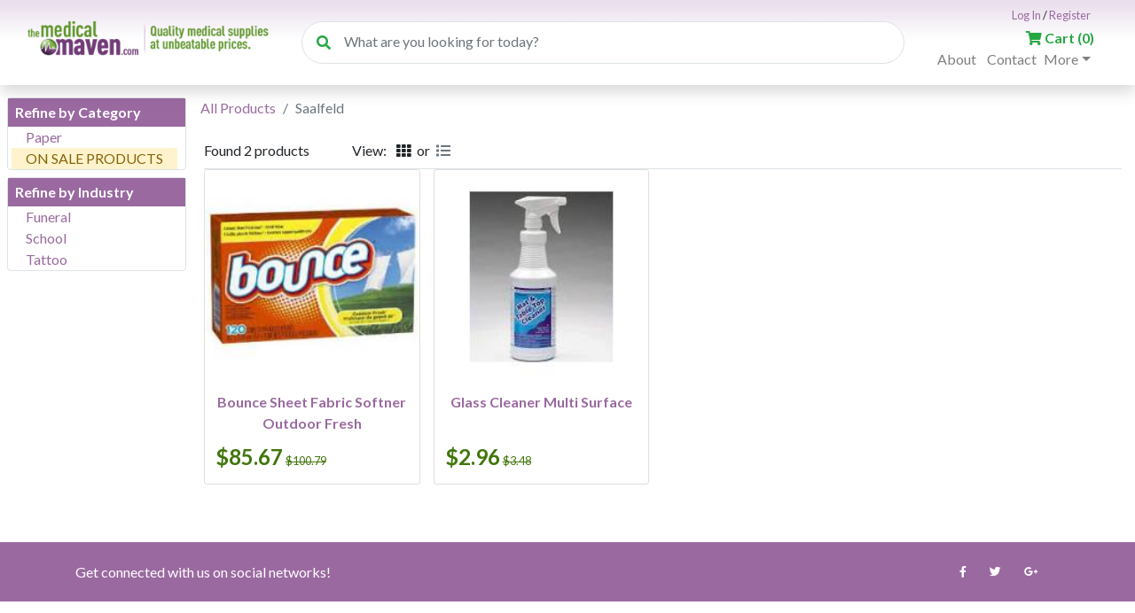

--- FILE ---
content_type: text/html; charset=utf-8
request_url: https://www.themedicalmaven.com/b/Saalfeld
body_size: 60258
content:


<!doctype html>
<html lang="en">
<head><title>
	Saalfeld | The Medical Maven
</title><meta charset="utf-8" /><meta name="viewport" content="width=device-width, initial-scale=1, shrink-to-fit=no" /><link href="https://fonts.googleapis.com/css?family=Lato:300,400,700,900" rel="stylesheet" type="text/css" /><link href="https://plus.google.com/101678220406866803275" rel="publisher" /><link href="/vendor/css/bootstrap.min.css" rel="stylesheet" /><link href="/vendor/css/fa/css/all.min.css" rel="stylesheet" type="text/css" /><link href="/vendor/css/magicsuggest.css" rel="stylesheet" /><link href="/vendor/css/magnific-popup.css" rel="stylesheet" />
    <script src="/vendor/scripts/jquery-3.4.1.min.js"></script>
    <script src="/vendor/scripts/bootstrap.bundle.min.js"></script>
    <script src="/vendor/scripts/magicsuggest.js"></script>
    <script src="/vendor/scripts/typeahead.bundle.min.js"></script>
    <script src="/vendor/scripts/jquery.magnific-popup.min.js"></script>

    <style type="text/css">
        body {
            background-color: #fff;
            font-family: "Lato","Helvetica Neue", "Lucida Grande", "Segoe UI", Arial, Helvetica, Verdana, sans-serif;
        }

        .page-item.disabled.active .page-link {
          z-index: 1;
          /*color: #fff;*/
          background-color: #ebe0ee;
          /*border-color: #9a69a0;*/
        }

        #mainNav {
            -webkit-box-shadow: 0 0.5rem 1rem rgba(0,0,0,.15);
            box-shadow: 0 0.5rem 1rem rgba(0,0,0,.15);
            background-color: white;
        }

        .mvnPTitle {
            margin: 0px 0px 10px 0px;
        }
        .mvnMainDiv {
            background-color: white;
            padding-top: 90px;
            min-height: 1000px;
        }

        .mvnRefine {
            width: 100%;
            padding-left: 0px;
        }

        .mvnShopBy {
            width: 100%;
            padding: 0px 0px 10px 0px;
        }

        .mvnBreak {
            display: block;
        }

        .mvnTopSpacer {
            height: 48px;
        }

        .mvnRoundedPill {
            border-radius: 10rem;
        }

        .mvnPointer {
            cursor: pointer;
        }

        .mvnCDark {
            background-color: #4e1f53;
        }

        .mvnCLighter {
            background-color: #9a69a0;
        }
        .mvnFTitle {
            font-weight: bold;
            margin: 8px 0px 0.5rem 0px;
            font-size: 0.8rem;
        }
        .mvnCGreen {
            color: #41760d;
        }
        .mvnCardImg {
            flex-shrink: 0;
        }
        .mvnST {
            text-decoration: line-through;
        }
        .mvnPrice {
            font-size: 0.8rem;
            padding-left: 4px;
            padding-right: 4px;
        }
        .mvnLg {
            font-size: 1.5rem;
        }
        .mvnMd {
            font-size: 1.3rem;
        }
        .mvnBtnLP {
            background-color: #9a69a0;
        }
        .mvnTHImg {
            width: 40px;
            height: 40px;
            padding: 2px;
        }
        .mvnRow:hover {
            background-color: #f5eff6;
        }
        .mvnRowInner:hover {
            background-color:  #ffffff;
        }
        .mvnTextLighter {
            color: rgba(0,0,0,.5)
        }
        .mvnIDLbl {
            font-weight: bold;
            line-height: 14px;
        }
        .mvnIDVal {
            margin: 0px 0px 14px 0px;
        }
        .mvnIDPrice {
            font-weight: bold;
            font-size: 1.5em;
        }
        .mvnQTYInp {
            width: 33px;
        }
        .mvnReqErr {
            border-color: red;
            background-color: #f8d7da;
        }
        .mvnValBody {
            max-height: 200px;
            overflow: auto;
        }
        .mvnAlignBottom {
            position: absolute;
            bottom: 0px;
        }
        .mvnFacChoose {
            max-width: 350px;
            z-index: 1041;
            font-size: 0.8rem;
        }
        .mvnWLg75, .mvnWLg50 {
            width: 100%!important;
        }
        .mvnLineS {
            line-height: 1.2;
        }
        .mvnOverFlowX {
            overflow-x: auto;
        }
        .mvnLink {
            color: #996a9e;
        }
        .mvnLink:hover {
            color: #0056b3;
            text-decoration: underline;
        }
        .mvnInputCost {
            width: 60px;
            text-align: left;
        }
        @media (min-width: 991.98px) {
            .mvnRefine {
                width: 200px;
                padding-left: 10px;
            }

            .mvnShopBy {
                width: 100%;
                padding: 0px 0px 0px 7px;
            }

            .mvnBreak {
                display: none;
            }
            .mvnFacChoose {
                max-width: 400px;
                z-index: 1041;
                font-size: 1rem;
            }
            .mvnWLg75 {
                width: 75%!important;
            }
            .mvnWLg50 {
                width: 50%!important;
            }
        }

        @media (min-width: 768px) {
            .mvnFTitle {
                font-size: 1rem;
            }
            .mvnPrice {
                font-size: 1rem;
                padding-left: 12px;
                padding-right: 12px;
            }
            .mvnTopSpacer {
                height: 14px;
            }
        }

        .nav-link:hover {
            background-color: #f5eff6;
        }

        a {
            color: #996a9e;
        }
        .tt-hint {
	        color: #999;
        }
        .tt-menu {
          overflow-y: auto;
          background-color: white;
          max-width: 100%;
          max-height: 500px;
          border: 1px solid #ccc;
        }
        .tt-suggestion {
            padding: 2px 0px 2px 5px;
            border-bottom: 1px solid #0097cf;
        }
        .tt-suggestion:hover {
          cursor: pointer;
          color: #fff;
          background-color: #0097cf;
        }
        .typeahead1 {
            width: 300px;
            border: 1px solid #999;
            padding-left: 3px;
        }
        .twitter-typeahead, .tt-hint, .tt-input, .tt-menu {
            width: 100%;
        }
        .twitter-typeahead, .tt-hint, .tt-input {
            display: block !important;
        }
        .mfp-iframe-scaler iframe {
            background-color: white;
            height: 100%;
        }
        .mfp-iframe {
            border-radius: .25rem!important;
        }
        .mfp-iframe-holder .mfp-content {
            line-height: 0;
            width: 100%;
            max-width: 1200px; /*overridden by inline style*/
            height: 100%;
        }
        .wait-popup {
              position: relative;
              background: #FFF;
              padding: 60px 20px 60px 20px;
              width: auto;
              max-width: 500px;
              margin: 20px auto;
            }
        .full-popup {
              position: relative;
              background: #FFF;
              padding: 10px 10px 10px 10px;
              width: 95%;
              margin: 20px auto;
            }
        .validate-popup {
              position: relative;
              background: #FFF;
              padding: 15px 20px 20px 20px;
              width: auto;
              max-width: 500px;
              margin: 20px auto;
            }
        .nav-tabs .nav-link.active {
            color: #ffffff;
            background-color: #9a69a0;
        }

    </style>
    <script type="text/javascript">
        String.prototype.startsWith = function (str)
        { return (this.match("^" + str) == str) }

        function toggleNav(aID, aStateID) {
            if ($('#' + aStateID).hasClass('fa-chevron-down')) {
                $('#' + aID).removeClass('d-none');
                $('#' + aStateID).removeClass('fa-chevron-down');
                $('#' + aStateID).addClass('fa-chevron-up');
            }
            else {
                $('#' + aID).addClass('d-none');
                $('#' + aStateID).removeClass('fa-chevron-up');
                $('#' + aStateID).addClass('fa-chevron-down');
            }
        }
        var bShown = false;
        function shNav(aID, aNavID, aStateID) {
            if (!bShown) {
                for (var i = 1; i < 5; i++) {
                    if (i != aID)
                        $('#mvnNav' + i).addClass('d-none');
                }
                bShown = true;
            }
            else {
                for (var i = 1; i < 5; i++) {
                    if (i != aID)
                        $('#mvnNav' + i).removeClass('d-none');
                }
                bShown = false;
            }
            if (aNavID != '')
                toggleNav(aNavID, aStateID);
        }

        function iniTypeAhead(aType, aEmptyMsg, aSelectFunction, aNumOfResults, aExtraQS) {
            var sID = 'txt' + aType;
            var sExtraQS = '';

            if (aNumOfResults == undefined)
                aNumOfResults = 20;
            if (aExtraQS != undefined)
                sExtraQS = aExtraQS;
            var thData = new Bloodhound({
                datumTokenizer: Bloodhound.tokenizers.whitespace,
                queryTokenizer: Bloodhound.tokenizers.whitespace,
                // The url points to a json file that contains an array of results
                remote: {
                    url: '/api/TypeAhead?n=' + aNumOfResults + '&t=' + aType + '&q=%QUERY' + sExtraQS,
                    wildcard: '%QUERY'
                }
            });

            // Initializing the typeahead with remote dataset
            $('#' + sID).typeahead({
                minLength: 2,
                hint: false,
                highlight: true

            }, {
                source: thData,
                display: 'value',
                limit: Infinity,
                templates: {
                    empty: [
                      '<div class="empty-message">' + aEmptyMsg + '</div>'
                    ],
                    suggestion: function (data) {
                        var sOut = '<p class="p-0 pl-1 m-0">';
                        if (data.img != null)
                            sOut += '<img class="mvnTHImg" src="' + data.img + '" />';
                        sOut += data.value + '</p>';
                        return sOut;
                    }
                }
            });

            $('#' + sID).bind('typeahead:select', function (ev, suggestion) {
                aSelectFunction(suggestion);
                $('.typeahead').typeahead('val', '');
                //console.log('Selection: ' + suggestion.id + ':' + suggestion.value);
            });

            $('#' + sID).bind('typeahead:idle', function () {
                $('#' + sID).typeahead('val', '');
            });

            $('#' + sID).on('keydown', function (e, suggestion) {
                switch (aType) {
                    case 'hs':
                        if (e.which == 13) {
                            if ($(this).val().trim() != '')
                                document.location = '/k?fv=' + $(this).val().trim();
                            return false;
                        }
                        break;
                    case 'qop':
                    case 'retn':
                    case 'custusers':
                    case 'ordp':
                    case 'custsearch':
                    case 'prodpricsearch':
                        if (e.which == 13) {
                            return false;
                        }
                        break;
                    default:
                        return false;
                }
            });
        }
        function formatCurrency(num) {
            //num = cleanNumber(num);
            sign = (num == (num = Math.abs(num)));
            num = Math.floor(num * 100 + 0.50000000001);
            cents = num % 100;
            num = Math.floor(num / 100).toString();
            if (cents < 10)
                cents = "0" + cents;
            for (var i = 0; i < Math.floor((num.length - (1 + i)) / 3) ; i++)
                num = num.substring(0, num.length - (4 * i + 3)) + ',' +
                num.substring(num.length - (4 * i + 3));
            return (((sign) ? '' : '-') + '$' + num + '.' + cents);
        }

        function isKeyCodeNumeric(iCode, aUsingShift) {
            if (aUsingShift)
                return false;

            if ((iCode > 47 && iCode < 58))
                return true;
            else
                return false;
        }

        function oP(aType) {
            var iCode = event.keyCode;

            switch (iCode) {
                case 13:
                    return false;
                    break;
                case 8:
                case 9:
                //case 35:
                //case 36:
                //case 37:
                //case 39:
                //case 46:
                    return true;
                    break;
            }

            switch (aType) {
                case 'd': //date
                    if (!isKeyCodeNumeric(iCode, event.shiftKey))
                        return false;
                    break;
                case 'e': //email
                    if (iCode == 32)
                        return false;
                    break;
                case 'c': //currency
                    if (isKeyCodeNumeric(iCode, event.shiftKey) || iCode == 46)
                        return true;
                    else
                        return false;
                    break;
                case 'i': //integer
                    if (!isKeyCodeNumeric(iCode, event.shiftKey))
                        return false;
                    break;
                case 'cc': //credit card num
                    if (!isKeyCodeNumeric(iCode, event.shiftKey) && iCode != 32)
                        return false;
                    break;
                case 'z': //zip code
                    if (!isKeyCodeNumeric(iCode, event.shiftKey) && iCode != 45 && iCode != 109 && iCode != 189)
                        return false;
                    break;
                case 'p': //phone
                    if (!isKeyCodeNumeric(iCode, event.shiftKey) && iCode != 32 && iCode != 40 && iCode != 41 && iCode != 43 && iCode != 44 && iCode != 45 && iCode != 46 && iCode != 120 && iCode != 109 && iCode != 189)
                        return false;
                    break;
            }
            return true;
        }

        function validateFormFields(aReq) {
            var sErrMsg = '';
            var sFocus = '';

            for (var i = 0; i < aReq.length; i++) {
                var sID = '#' + aReq[i].id;
                var bHasErr = false;
                switch (aReq[i].t) {
                    case 's': //non empty string
                        if ($.trim($(sID).val()) == '') {
                            sErrMsg += aReq[i].m + '<br />';
                            $(sID).addClass('mvnReqErr');
                            bHasErr = true;
                        }
                        break;
                    case 'sn0': //string other than 0
                        if ($(sID).val() == '0') {
                            sErrMsg += aReq[i].m + '<br />';
                            $(sID).addClass('mvnReqErr');
                            bHasErr = true;
                        }
                        break;
                    case 'e': //email
                        if (!isEMailValid($(sID).val())) {
                            sErrMsg += aReq[i].m + '<br />';
                            $(sID).addClass('mvnReqErr');
                            bHasErr = true;
                        }
                        break;
                    case 'p': //phone
                        if ($.trim($(sID).val()) == '' || !isPhoneValid($(sID).val())) {
                            sErrMsg += aReq[i].m + '<br />';
                            $(sID).addClass('mvnReqErr');
                            bHasErr = true;
                        }
                        break;
                    case 'ship': //shipping options selected
                        if (!bShipSel) {
                            sErrMsg += aReq[i].m + '<br />';
                            $(sID).addClass('mvnReqErr');
                            bHasErr = true;
                        }
                        break;
                    case 'regex': //regular expression
                        if (aReq[i].addD != '') {
                            var patt = new RegExp(aReq[i].addD);
                            if (!patt.test($.trim($(sID).val()))) {
                                sErrMsg += aReq[i].m + '<br />';
                                $(sID).addClass('mvnReqErr');
                                bHasErr = true;
                            }
                        }
                        break;
                }

                if (bHasErr && sFocus == '')
                    sFocus = sID;
            }

            if (sFocus != '')
                $(sFocus).focus();

            return sErrMsg;
        }

        function rE(aC) {
            $('#' + aC.id).removeClass('mvnReqErr');
        }

        function isEMailValid(aEmail) {
            if ($.trim(aEmail) == '')
                return false;

            var eStr = "^[\\w-_\.+]*[\\w-_\.]\@([\\w|-]+\\.)+[\\w]+[\\w]$";
            var reg3 = new RegExp(eStr);

            if (!reg3.test(aEmail))
                return false;
            return true;
        }

        function isPhoneValid(aPhone) {
            aPhone = $.trim(aPhone);
            if (aPhone == '')
                return true;

            var matches = aPhone.match(/\d+/g);
            if (matches == null)
                return false;
            var sRawPhone = matches.join('');
            var iMinLength = 10;
            if (sRawPhone.startsWith('1'))
                iMinLength = 11;

            if (sRawPhone.length < iMinLength)
                return false;

            return true;
        }

        var aUOMs = [];
        var aProducts = [];

        function checkID(value) {
            return value.id == this.id;
        }

        function getUOM(aID) {
            var lFound = aUOMs.filter(checkID, { id: aID });
            if (lFound == '')
                return null;
            else
                return lFound[0];
        }

        function getProduct(aID) {
            var lFound = aProducts.filter(checkID, { id: aID });
            if (lFound == '')
                return null;
            else
                return lFound[0];
        }

        function updCNum(aNum) {
            $('#spCNum').text(aNum);
        }

        function getQueryVariable(variable, query) {
            var vars = query.split('&');
            for (var i = 0; i < vars.length; i++) {
                var pair = vars[i].split('=');
                if (decodeURIComponent(pair[0]) == variable) {
                    return decodeURIComponent(pair[1]);
                }
            }
            return '';
        }

        function doLoginLink() {
            if (document.location.pathname == '' || document.location.pathname.startsWith('/pub/login'))
                document.location = '/pub/login';
            else
                document.location = '/pub/login?ReturnUrl=' + document.location.pathname + document.location.search;
        }

        function aTCL(aVariantID, aControlID) {
            var sQTY = $('#txtQ_' + aVariantID).val();
            var sUOM = $('#ddUOM_' + aVariantID + '_' + aControlID).val();

            if (sQTY == undefined || sQTY == '' || isNaN(sQTY))
                sQTY = 1;

            if (sUOM != undefined && sUOM != '' && !isNaN(sQTY)) {
                var aP = [];
                aP.push({ id: aVariantID, u: sUOM, q: sQTY })

                $('#dvAdd_' + aVariantID).addClass('d-none');
                $('#btnInCart_' + aVariantID).removeClass('d-none');
                addToCart(JSON.stringify(aP), 'This product is in your cart now!');
            }
        }

        function uomSelectedL(aControlID, aVariantID) {
            var sUOM = $('#ddUOM_' + aVariantID + '_' + aControlID).val();
            var oUOM = getUOM(aVariantID + '_' + sUOM);

            if (oUOM != null) {
                $('#spUP_' + aVariantID).text(formatCurrency(oUOM.p));
                $('#spULP_' + aVariantID).text(formatCurrency(oUOM.lp));
            }
        }

        function openAP(aQS) {
            var sSrc = '/pop_data_admin?' + aQS;

            $.magnificPopup.open({
                items: {
                    src: sSrc
                },
                type: 'iframe',
                fixedContentPos: true,
                iframe: {
                    markup: '<div class="mfp-iframe-scaler">' +
                              '<div class="mfp-close"></div>' +
                              '<iframe class="mfp-iframe" frameborder="0" allowfullscreen></iframe>' +
                            '</div>' // HTML markup of popup, `mfp-close` will be replaced by the close button
                }
            }, 0);
        }

        function opGP(aQS) {
            var sSrc = '/pop_data?' + aQS;

            $.magnificPopup.open({
                items: {
                    src: sSrc
                },
                type: 'iframe',
                fixedContentPos: true,
                iframe: {
                    markup: '<div class="mfp-iframe-scaler">' +
                              '<div class="mfp-close"></div>' +
                              '<iframe class="mfp-iframe" frameborder="0" allowfullscreen></iframe>' +
                            '</div>' // HTML markup of popup, `mfp-close` will be replaced by the close button
                }
            }, 0);
        }

        function addFavs(aID) {
            opGP('t=ATF&id=' + aID);
        }

        function selFP() {
            opGP('t=SFP');
        }
    </script>
    
    <script type="text/javascript">
        var sIDhSubmit = 'CPHBody_btnSubmitHidden';
        var sIDhPageData = 'CPHBody_hdnPageData';
        var sIDhPagingData = 'CPHBody_hdnPagingData';

        function mvnDoPaging(aType, aDirection) {
            $('#' + sIDhPageData).val(aType);
            $('#' + sIDhPagingData).val(aDirection);
            $('#' + sIDhSubmit).click();
        }

        var bShown = false;
        function shNav(aID) {
            if (!bShown) {
                for (var i = 1; i < 3; i++) {
                    if (i != aID)
                        $('#mvnNav' + i).addClass('d-none');
                }
                bShown = true;
            }
            else {
                for (var i = 1; i < 3; i++) {
                    if (i != aID)
                        $('#mvnNav' + i).removeClass('d-none');
                }
                bShown = false;
            }
        }

        function changeView(aType) {
            $('#' + sIDhPageData).val('ViewType');
            $('#' + sIDhPagingData).val(aType);
            $('#' + sIDhSubmit).click();
        }
    </script>

    <!-- Global site tag (gtag.js) - Google Analytics -->
    <script async src="https://www.googletagmanager.com/gtag/js?id=UA-41431771-1"></script>
    <script>
        window.dataLayer = window.dataLayer || [];
        function gtag() { dataLayer.push(arguments); }
        gtag('js', new Date());

        gtag('config', 'UA-41431771-1');
    </script>
    
        <script>
            gtag('config', 'AW-985550603');
        </script>
    <meta name="Description" content="See Saalfeld products on The Medical Maven web site. We offer top brand medical supplies for many medical conditions." /></head>
<body>
    <form method="post" action="./Saalfeld" id="form1">
<div class="aspNetHidden">
<input type="hidden" name="__VIEWSTATE" id="__VIEWSTATE" value="tXdH73Xx62bz4QOsvldvS6pvrRTtEbsnjn31BvtzRLBEv6GOWqj1e+DtCA+pHVZrwfnTHIYeqQKkSnj3bDbGzUmpDS6mfk64wiIhO3YGxBVq0JGR+YwJAvpK2so4VqgEvztija+YGATAZieLfDnIHeeAmlML2puowRI1V7aOP7rMlzfdseTmgyZ/HzpACNjTRIJD8c0z72pjKA4dRBEscdxI7mLfEA2yA8nDjRmHQoud++ntMCc85vyc2B/QdxRDLScnuSWuOrdWsAMZpMNcUXcXKj0/YJ3FpEkdRFy5cbUWU3tikM7IXuxkGlCWvaJZuRW7iBKnksZUpEafTaa8y/ux62YefGjFxr5er+srYBSlZH+rYTawiYaq7EDUGiMpp7KJP4v8VgbP1avmbPASezduWgB+dUseH1TZOu8MoBlmLI1+A8AyYZ/Tv6z9WHiSdF3g7bzUhKJfnaStZWOMc/YDetRBonYFzF5C6HTmG2ZJutXeGO4RkWmzFBZgQf771m9UUQmhvUPbHawhRuV/540k6/OCMZBu/mcTnjYx5rO3sxE+9bkFk1RnKhTed3fX3FO1FePeNAp8S/71iE12F1t30mklkMZmI9okXXQaLt/y0okdaHSyCTTGIKsoE96a8sr2CskE3a+zqY7NMHycI5Pglr12f900CQdvuSHepO0lIgCm4pSGE7iLx4FmNN/d0f0qo40oSgNi3KpTpQbmeMG0Ii7LXTNEQ76Wd+eAEsTpvx9J5jQiNNvrT0M8U0qShR9XF/0tXeZMmUx2ac4oEddwIxJVHEE80kGk1NGb66qHmbPWH+PsHyLajzeK6+ZdPdHrSZfTZeR3E9uTceFcJ29FQAxj6d7a7TGxsuCw1fbCcnk4mkaaM+9/5HNhBREGoOKwoANbDpaH7YtjnAkdeybe5EF81483evrqLcYfZU35u0Mms9BiqdpqzWslWmpinEa0WhvcyJ/W46sO6AgsfABWaYYCMsGDkCrhXrW7ylIEttPF2nENMIFajN8EpKedsB/Q5CKYZK/zwtcp0AFdmizHwjiJPuIfT8MmcF/Ccj5fvbxYuTpNAE4CHVepONg1PaIJgXd0q2QMjw2ONcn+JITJ7mZ1L7jO1Uics/uat+roTxR6K6abyL2d39wclKDywQ/ptfAYD7ydLfCyjMmoOJQHx48+BC7guMTZjZ2rOC1OZGwXdZr+/bU7zSyPSO9/[base64]/FbVuAskdhTQTERl1a2csNqmodiu0cS262VWAqYEqJvvbRazmFXDCRGwBePokYghyBighKBw15IXlgzd9J/uka9q27zuKjE6PBtkfS2Mw6b2MYyz2u5KufMYmXjri6K9S/RqTsh+fRoqDWuVIk29J/GutaSgajUIgVDgqhxBV352hF7q7lHq9tRZEsGnJPNNtc5ytSidHNJVJWAlMDCImr0rrbHZImdlcUlCe0WKUF8b0GgOBJCqg7srkmOyhhoHhWEUpvP1ttW6Xwu6IobKj/ZNb/EkYRNS6OEWjSfSxZAMAQ+DaIv+l9WQs3I6pFpPRWTVrGisQ6o41tEgzZ8GEzUPqFgSQBLpnLA+d1TTWlT1Wqov4oUOA1Ylvj00uaNcyy0f6qJ5qq/sA2IyLMk0unuDRrEulWnw9lEDem1G5qF2EX38MSUycnvdyCKbvw9WazFQ5CY0h4ft1R8N6ENbdvEbuSQ08T2ZSDNJAcrIoWDuFC3bCkZ/mor19/F0BprcB5wxI20ITRm2Ikf5WeAPAZtgFMQpJg2G5Lbui6nX1mZQvN3M3+oafXT0x27auMCzN1recKZBB7ZWqqYwyq6MacRBVfBFceZfaNfxddOLu1tadzxLlmBGPuf/rEy9tnvbroxUG7KwjL76eTzzz2nynWxLxDf6HlTSKmG+b2voKDhN1HCzY3UmV1u4kXTT0LyiPW6YK6l3pXmS4GfKpmHqBJJuDAH/[base64]/0OgJB+ylhzzFIsaG09eAr8oH/yZPzcpCgaWtd871yF2SO3Kr0IZWDJ/TCbMkXZaLnLVXUBMzzbqAKMkO3LNCT6+pqnbpsSelDe1wNAT/w6TDrFoOTDMNwPrGz3ud+nqTS+TlDDTjvqSF1b/krFYF0y75QpuD6fkhdDt2GINPp9e8SNRyja7Cb9amPEl3wDU9ZF6uoRT5phT4q7BB20TrrDCksrA20d4pbrMWAtNzFaE1Xmt3BSeEcBpDS8ybmV5hfFCr0jCmAC4B3LnTC3kQysPrUE+CRryQdHqitP/[base64]/Jwso6GR2OdROpM4sLW/yA6PEYPz5Ex1KmUSZNXf/buLWD8v7hlkuA4hgKcSXtBotl6RL/XnZmfJXhG0PwE+56AI8UkPoWitcvZcmo0g82CzaCBrQgKwyzPt/HlNzM2JiJxSrUdcHBIcx2lt/CBr0SIFW9O+oyxW26aYCbBF//cxLHukKeRMV0bPromae2JM2AnpjChK4OuYM4PZ+8tvlwAliLcr/FaeO6ndzNokkE2twOFx0AcP908VgGM7JcKAQXoiGYV4C41lpyscljKgz64GbdzhtiIJOc5IeSFfiGPPAE4DoZOBsQONvNcWMJTc8IH0bfPm7rh4Fgj/lF8KS6uvCl5AhmwrSXtLuss7lBmfd4EPsq8r3Cv+RjdahBTwhUKcrI7oFuk6u0MGJRwLuZTHW/KLOOD4bpx/IJc0Ua3IgWzUHOXRZy6eZcDsqPOrpJMI+yhkekE2cmsic31VOZuLJ0CiRQZB9j8VJ3qZC/e25+lnxyciIfBI5O9EesrcjmdAQbzLoE8WdJs9cQ09bRPQMvmVbpriB/vNbypiuNvXITYBWEXhWTJ4N1rCRFGUt6/9f9qANwg2/RGOD5Ilb8OS/D7Ig+/6WB+rO4fnSbSfIknmr51ygeMl0/E/zRtWyU8DedwXF3Od3p7HLq4nNaPGWUs60Pr3+E2IoMl24FS8R2Mqmw1V5pPALvw4Ad+X6FjqIh7aXCDOz4UfzR3N0ZfyUoWlGVZ+0+b+j0+pke8ogaFteJ6KHLI2FwJCAVK1sWpRFcg+fNot/FrFbjQwMezJUYo5mEYLay7ZMrpHisdEJ1A4qJUjDRa+fsXGMpmQK0ixBKd4rzok4/8s1T5Kc/9XHbi+Rv+J2G5KpAceB5ORNeHE/e1dBuToYGj5jtI2VT2ODxpi2vRTFtlI63I+oX7K6n+xfRkDoNhn6AIFYV25+aN2xPu0RjB56hDiIyNfUg5x/03inlSM0eaCy0qx/tXXrZXM1QWFRdCVMo38I8gybYXEdGQ0DF6sQFy2aYMcHRVKyO28TA1opKBHBmsbT5jhDhrWCAICfXhkmsXL0umeW3iAxp9PnRWM8JDSU2ZH/D2CK9mZ+WGbNC24PnTIcsnta4OYZV1txQm/19wH8N/hJ4kI93Pp7CWEr5x79K6k06P3NKGGJbs6VOiWcXd4jv5zRSj+ooikJmvcl21nZefxCN6JwuZz8tab4j1oykf8LSwcNdFLm/7ATAv+K9mTzzzhONgcF9bOblph79Xgc87X4zqlcV36/H+CXDs5YCvhkX8IdYsTKc+wOtv40NatEeC+047Ef1W//7fp0DU1VvT/FIxX5qe/0E6MVftE8lHsVHyPI6dUF8kugRMXC7csOhrVAWuRIuYUnEsxWE5yXfrBTks1UFrzDPjE/aB9ahQCkClVS2xBinmnfdh9jDrchLStPVaI30/49ywSC8V3P9JgC37BmeGEuAzsDhf/0pK/ee68DEdcAjs3Qd6uG1Hiq/fxZAu1AXLBCRSN6dRCzrVah51exntRCsZB+i8KetHV24EUQg/qrfdBqctx2AHQ49/nffz/I5HhVvxZRFAH4eeQRWBYBBYb101/Sm5UPGllQnIOJIaUXbLDf55ERy3Jfld5cGwpuVEtWcI5Rgux2PU7s6IRwyHrkBbtRHr7bU6XhQaGU3ecsNNvwQ5iB0A692wbTDd8GGa8VDhIZTP44AlHxE5tlLxL7GzRcCzSyZUacUtK1Uwq51PzY4OYxdOuOYqhvdaCszekXWT/IQm2MeNq28rzHnMMCMHbzFB4uIqKzKqdPm4UfqUUsVXSTmjIbOjxzCxqqWawQdzVvE9WGwjoqFCWfUhCrNX+oWMYz2j3MLsJYdV9z/0qGCuQKpDZwpEkh96dQeCVtRDv6jFxQf/[base64]/nj2N8o2IVP05zw4l7Vl7A6AArq3mush9YDCZU8PKIe0SpDlKO5BwkQHccuQCIa7sjidJwHEQ+/ec7c3IDhjrMKQl64xIlNucsK67uwbaAqhDlHcLLHaxKynLUHz5o/ONCrzmsRmbupKhZ38dAxZtXaGoxWCUaChvrHAy6iQgR8d5BE2c87OgG9u9AsTWOrMOOUKxHmkaoEu/uY+gKW93CilmGnwLqnNx0h6z/NTMrwGJBLIuQ05hiIGeNjOyY2mN1F/pwxTReJoUBxr3g08lglKLyuX4XJnlD7FRDgLRd3rJvNRqkW0oC3oq0i+tpI5n/H6noCWHlIwIXu43p8Ztk9zPnOyydmgWT5nLgtFzs6YR55rDw3kw6JPS1KMoro12jvObCBkoc+10c+T2aTvf6A7Q1Q/UmDkMEih60UBcdMiMjJgO3X2rj2G0jp1lJ95zaNJdlKMUFeB1Toqa0abyVDe43z9oDozlzcpiTudAXaNOdgUfwfDUG3+SUxm6q8LRn+T5NDQxx6F2cv9B2EweZQVZ2pEeJHqfY77CHqyqiZYWwxznBKpEDWegOyZIVmfpJOlnK7v/aAl+kSzdJp8pVbPa+IEqRkoMQhCsGJEiyzfKBnMViQCmilvbpEPbniy8eHs8qpJOFYcEHQeI827uiCWvradUGK/eEV72iUaiitR/63cquGYC5F0bymPb01Mrc7zRxQQhdUAW3P7cjfmZGnmmJPpsODuq8RoUamVxg67nRoTZCIxIz18c6/QDxbglTJ+Q1MccnhKvGoWlemIusfJBM6LaoCytj0c33stPRA2p3SVgU7kGHKhiOIw14okKpp45NLowOy26sqPjWNyizJecq07EuZxEOUqmjA6iSZjQRIDs2oUEs0NxOma7fL2OUyfPHyFbtTuXVRvIDB33NTkfnj5yD/zhYw0yXhVBrEg6b89Fb9NEm/7mIalxAegi7XYnuHp7qLahwT5TNuiovJWe6L2k6wUlZcDSFOLEGar9zTwDeyaPDwtk/0LaY3hxSshVVuLyh7ZdNieJ/mx5ZDkKaAvbhDfZqeHqb8JUIGXakU9Hy4KBNS7nHVvYixyQl+2XVRC/irvXmpj5q9L44DlRfR40vGMoO3bz7yBzPZtkkR2j8lVXgWH96EbB6GSENvghhXcyQJ4H5Vv/JFnEUzW3sfg7vTGDhlPujmTiRyulSMUlMW2BfXfAna8fj2Cbs9kDECA2izOYqwza1dexHe6pYopzcr8qHFykqkiqAqIMeY/XD5QadElZC2sGRrh/0exAovzwfE8OKSsT4qGNaRCSpS2WYvklbBGFtHX06RyKZRaHo8h+vLeSuOFVQAfYm8Lb2Scij36umiiuVuDo6Kt02sKDbow+OMELD3SVdG3AGL/UD5XfYfRUcks0/d0AoG7FAu6+nnwI7z7p5JgLck6lWVlDkERISxujafG/CMon6pCXC30630UeJ6bTCG1PkdtKj44Dwd9SAPdZDmoTKIG0h2ED8vVky2pmfN3YGyzYK9optpRH3AidTnb/y99VvIe9I+IHRS2iOlfzO5lAm9CVE5pDjjmhFWFsmaWuc/cKg1Wvlb13aYSGg6XRGFIsssFnAeqcomcpBzF+Jh/oO/wu7mAGc2OMDrZW162oFm9o9pKAyrmpwRtZ0JEPknAisvx2I9Dn7U+8k4FBaixxXTeRGdjzqshPEW7kL0nCoxHl/5VXuXZuYmHfGZvgRrphF9dslkVUn58vRsOuahORIYQ60jAFTj2JNzYs9VPHeg2qbNfc3oH8uLyMS38tthtib7wnzjUUVATajjTCZpl5BVoo62p+OSjlmGZHg6qlw2BGMU3VaaDstFUOZN4pmu6P/[base64]/cNH+7LfBr/[base64]/nZWTeze0j0hhgv7eP8P5L2LOFdzu6lGj7tHfDmLDCetP/Rzx/sxtaM0oEnkxRJ+PmrCx97GqfKU/R9UGukDqPduaB7edCegp8y1ixqLRUalrfPeiI/wzTLLy27MpUlaF7f5415NvsI1I2fwcDZX2SykQRLMw7LJt+VhDjvFDvAYybq7B7w/xyIOHsGsWNtdQpjccuEPUOEe9QUJ5aOOadAxPSK1itVpemYlnde/aXwvCnr7jNc2DoGx0WAoCVxik3vgi9PmzMr01m4FcKrATPXkar3+XaYP2WtegFtSzumlREXXlc6UhJSdGj/rhMSr8HQ/1u7Qct8VJM8T9ogU36zl50j1BZG3idLJxvA5j4Ep7CgImb3MzF7xsYI8q62CnQsR7x01EvtfdZcZWIPgVyNs9pqNysaPANuXSS8GmaLokkjr+K4UzhTNtyOSfRdgQ4SdqgLnC/s4g/BjOexL9oWaeaCzr+g2UkJKdKUw/61KJ3nT8w0twW3GZesM185+Gkv8mScWVonItix2Xl3Il0iW8pU1KbD5/p0X+s3Y82jV6fDqnz8H8abajrmCrCyomN/OEE57amWbtN0cAHSzXGwZMfv0OkJRRpIxpXTd8EmRRcPH3T9IqG6BlVdfa8qim8cRK2uFGApesLtxF8lgCOMWWfcfcVycSZZO41F4tJjCbQ1D/8J2xaJ0VKNPF2NUiF2aPrzw8flK/X2wYGwjBjjQfzyHPaK+7s3doZ/Puy1lOm1tgMBNhL0ZgvZ0D8LT3mQMOiPNCQq4j/0CA0+UZ81fsJtaAtCSh/bqYbhxmj5wMW3Y5zl8DpG91skmUAzgrP61ZPSCmZx/L+90D/vM6H10BKfSd07bkjdTaRZbfvf13j7SGUEJyf4/zvAPYCW+dshVnxfOCyTeGhQL1L3LxXqMAOCLEu398/Smf6X5xpd/LtKWgVJpbt5H3CK6NMCf5/2UM8mqtlX6fFJXnkBC1TDdFu5gSyoMcaOWkM4Zo6WD/5zJoHn0XasYxtEgrsokM0bddlEnJDHDWW/og+rY0k8ScZW66ahMFZpjdFDgnecisE5AVMPyVfmfTULFI5rbQncMdLuvMhcLwYyN8sGIbrYKpngn8a9DDCgu4g27HFMV9aWzIYWM0ItkMtruzYuc3znbZjQuPM2XDzKixms3cAt2N99Lqvd7Wz32bu3z6piy3IVruIqsLz1qlmLzYh0oTShmFcJwOqv2oyB/2veJzsWJUfNUp0QViVX9MkYE+yMNIkGPrtcR3ceg2AlW7KymDdGlRePlZ0aLQJZUbmOzXuwQJiNXu1eLoLumuFLdDDwM/RusxhKibNRyf/WTo9W97fX5hDRdpchwxBdX9rtYRvivQkiEdXDeBbntJHdLJuprm/uFuJAMQqFzuJXCjlybe/5LV7gPP+8Bm5N16lco9aO+BhtpZY1HKPjmYGDExe2DLeQg5aaqoVgJbBWQFkVEicEqrEpDhsBNYy3GMvlYYU9Y5rJukXtQ4w6urYX1eO1CvL5aNJlvZnGtFJuWDlMVhsy22dmMIpyuFRQn944TH3Z0diZ35RD+iqMKkxpVwjgqlIkX+NymfQVvybT3t6EnpOUD1/dXF555qYgAY5zQMWK+JKGe29S8ZGdTVN9dcplFK3YGv4PyN/Tj00xgJqnqiRY5tTb0WBSIrazfvDbXwOS28/g7Pm2LYYpeCe8PNOjUM8pvwXDDHS9pX52G+q10Hf6OuCsnF37x/Gw6bYjDR+QINjcS45bwoMBBeh6poR1XxYQk4ACnb1ah0PrjoXpDWvY6AlB1zX06UYrCEiDruIibshb11sgoiWfOFJgBomumBCGCudMqGR+VLKIUlw483WHdG5ZX5hDiGOZUU53iCI4MjJQ8bA95ckto+R/hjWR0DKHitoQO1E+x0rpzOg6CMCkPygMpfUxu/WuSudb/WcCCSlaJHXQp9MoXW01JUsQpbyzoBx1yfBK797LUNlc8ygSbY7J7vwW6oOndkqsDhICIr4iH9Y/jDAJ3fqN3yR38cxxkz0rSBzmOjEl6tTnALRCimNKPJ1kl493uiZPjAtAHeSKZHlo5Oq231uM+zzzd9TBpNkreNlI4JZ7b+0Xm02TjQyOqJXMyC5yvFVhRJIUuJShwhSWuU+aJEkIWxT9luA6YlIQ/oHyxml0/[base64]/kLWB0OUEoyujNN7M3+83Kq2eOxKqhom/bj6YHcNwGyOCka9LgUoFr72wii7DzaooHgbkGeeg8XlYwarburg/fiuyH9xYelFUdYCWucNwXTObjj7Ue1c42Bffkw/1b7c5FMtKnRAhLm592ZczEocFyuXBzc3Gu8mTR3gBAPVAQSRNE1/P1cRS5HHNqi/WU9a1eMNE+PipAOY94iMg+iGYQviGocf9AiPyA/zmA==" />
</div>

<div class="aspNetHidden">

	<input type="hidden" name="__VIEWSTATEGENERATOR" id="__VIEWSTATEGENERATOR" value="1AC06863" />
	<input type="hidden" name="__EVENTVALIDATION" id="__EVENTVALIDATION" value="PzBmjcZl/Sve4L6JJ9eTScLACrBpYFSIX2xoGNCatat4qWq5VLgxnL3AHhwiQoJ7Tatrb1ifZO55emky2DipsEiciYghkuQUw3ouTFkvWAsjuarfIGEUiAZ3NaedrFolYWatX8f6Co383Lt98R5qQtKX28VMeUruia7bX53pLvE=" />
</div>
        
        <!-- Navigation -->
        <nav class="navbar navbar-scrolled navbar-expand-lg navbar-light fixed-top" style="background: #fff url(/img/box_header_bkg.png) repeat-x;" id="mainNav">
            <div class="container-fluid">
                <div class="row w-100">
                    <div class="col-7 col-md-3 order-0  py-0 py-md-3" style="background-color: transparent;">
                        <a href="/"><img src="/img/r2_logo_md.png" class="img-fluid d-none d-lg-inline" alt="The Medical Maven Logo" /></a>
                        <a href="/"><img src="/img/logo_tbg1.png" class="img-fluid d-inline d-lg-none" alt="The Medical Maven Logo" /></a>
                    </div>

                    <div class="col-12 col-md-7 order-2 order-md-1 mt-2 mt-md-0 py-0 py-md-3">
                        <div class="input-group border mvnRoundedPill ml-1 mr-3 p-1 bg-white">
                            <div class="input-group-append border-0" style="width: 32px;">
                                <button id="btnHdrSearch" onclick="return false;" type="button" class="btn btn-link text-success pr-0" style="cursor: default;"><i class="fa fa-search"></i></button>
                            </div>
                            <div class="p-0" style="width: 85%;">
                                <input id="txths" type="search" placeholder="What are you looking for today?" aria-describedby="btnHdrSearch" class="form-control bg-none border-0 typeahead" autocomplete="off" spellcheck="false">
                            </div>
                        </div>
                    </div>

                    <div class="col-5 col-md-2 order-1 order-md-2 text-right p-0 mt-3 mt-md-0" style="background-color: transparent;">
                        <div class="d-none d-md-block small mr-1 mb-1">

                            <a href="javascript: doLoginLink();">Log In</a> / <a href="/pub/login?t=r">Register</a>

                        </div>
                        <span onclick="document.location = '/pub/cart';" class="text-success mvnPointer font-weight-bold" title="Click to view your shopping cart">
                            <i class="fas fa-shopping-cart"></i> <span class="d-none d-lg-inline">Cart</span> (<span id="spCNum">0</span>)
                        </span>
                        
                        <button class="navbar-toggler navbar-toggler-right" type="button" data-toggle="collapse" data-target="#navbarResponsive" aria-controls="navbarResponsive" aria-expanded="false" aria-label="Toggle navigation">
                            <span class="navbar-toggler-icon"></span>
                        </button>
                        <div class="collapse navbar-collapse" id="navbarResponsive">
                            <ul class="navbar-nav ml-auto my-2 my-lg-0">

                                <li class="nav-item d-block d-lg-none">
                                    <a class="nav-link py-0" href="/pub/login">Login / Register</a>
                                </li>
                                <li class="nav-item">
                                    <a class="nav-link py-0" href="/pub/about">About</a>
                                </li>

                                <li class="nav-item">
                                    <a class="nav-link py-0 px-1" href="/pub/contact">Contact</a>
                                </li>
                                <li class="nav-item dropdown">
                                    <a class="nav-link py-0 px-1 dropdown-toggle d-none d-lg-block text-nowrap" href="#" id="navbarDropdown" data-toggle="dropdown">More</a>
                                    <div class="dropdown-menu dropdown-menu-right">

                                        <a class="dropdown-item" href="/pub/bulk">Buying in Bulk</a>
                                        <a class="dropdown-item" href="/pub/customerservice">Customer Service</a>
                                        <a class="dropdown-item" href="/pub/legal">Legal / Privacy</a>
                                        <a class="dropdown-item" href="/pub/reviews">Customer Reviews</a>
                                        <a class="dropdown-item" href="/pub/blog">Our Blog</a>
                                    </div>
                                </li>

                                <li class="nav-item d-block d-lg-none">
                                    <a class="nav-link py-0" href="/pub/bulk">Buying in Bulk</a>
                                </li>
                                <li class="nav-item d-block d-lg-none">
                                    <a class="nav-link py-0" href="/pub/customerservice">Customer Service</a>
                                </li>
                                <li class="nav-item d-block d-lg-none">
                                    <a class="nav-link py-0" href="/pub/legal">Legal / Privacy</a>
                                </li>
                                <li class="nav-item d-block d-lg-none">
                                    <a class="nav-link py-0" href="/pub/reviews">Customer Reviews</a>
                                </li>
                                <li class="nav-item d-block d-lg-none">
                                    <a class="nav-link py-0" href="/pub/blog">Our Blog</a>
                                </li>

                            </ul>
                        </div>
                    </div>
                </div>
            </div>
        </nav>

        <div class="container-fluid">
            <div class="row mr-0" style="min-height: 100px; padding-top: 96px;">
                <div class="col-12 mvnTopSpacer"></div>
                <div class="d-none col-12 ml-2 mb-1 w-100 text-white text-center py-1 font-weight-bold text-uppercase" style="background-color: green;">
                    Free Shipping on orders over $75!
                </div>
                
<input type="submit" name="ctl00$CPHBody$btnSubmitHidden" value="" id="CPHBody_btnSubmitHidden" style="height:0px;width:0px;display: none;" />
<input type="hidden" name="ctl00$CPHBody$hdnPageData" id="CPHBody_hdnPageData" />
<input type="hidden" name="ctl00$CPHBody$hdnPagingData" id="CPHBody_hdnPagingData" />
    <div class="container-fluid">
        <div class="row">
            <div class="col-12 col-lg-2 pl-0 pr-0">
                <div class="container-fluid mvnShopBy">
                    <nav class="navbar navbar-expand-lg navbar-light pt-0 pb-2 float-left float-lg-none pr-0 pr-md-3" id="mvnNav1">
    <button onclick="shNav(1, '', 'mvnNavCatState');" class="navbar-toggler navbar-toggler-right px-1 pb-2 text-white mvnBtnLP" type="button" data-toggle="collapse" data-target="#dvSBCat" aria-controls="navbarResponsive" aria-expanded="false" aria-label="Toggle navigation">
        <span class="small">Category</span>
    </button>
    <div class="row collapse navbar-collapse border rounded" id="dvSBCat">
        <div onclick="return; toggleNav('mvnNavCat', 'mvnNavCatState');" class="container d-none d-lg-block font-weight-bold py-1 pl-2  text-white mvnBtnLP">Refine by Category<div class="float-right"><i id="mvnNavCatState" class="fas fa-chevron-down d-none"></i></div></div>
        <nav class=" nav flex-column pl-1" id="mvnNavCat">
            <a class="nav-link pt-0 pb-0 " href="/b/Saalfeld?fS=c!!!191" title="Towels, Cleaners, Eating Utensils & more">Paper</a>
<a class="nav-link pt-0 pb-0 alert-warning" href="/pub/search_results?fX=onsalenow" title="">ON SALE PRODUCTS</a>

        </nav>
    </div>
</nav>

                    
                    
                    <nav class="navbar navbar-expand-lg navbar-light pt-0 pb-2 float-left float-lg-none pr-0 pr-md-3" id="mvnNav4">
    <button onclick="shNav(4, '', 'mvnNavIndustryState');" class="navbar-toggler navbar-toggler-right px-1 pb-2 text-white mvnBtnLP" type="button" data-toggle="collapse" data-target="#dvSBIndustry" aria-controls="navbarResponsive" aria-expanded="false" aria-label="Toggle navigation">
        <span class="small">Industry</span>
    </button>
    <div class="row collapse navbar-collapse border rounded" id="dvSBIndustry">
        <div onclick="return; toggleNav('mvnNavIndustry', 'mvnNavIndustryState');" class="container d-none d-lg-block font-weight-bold py-1 pl-2  text-white mvnBtnLP">Refine by Industry<div class="float-right"><i id="mvnNavIndustryState" class="fas fa-chevron-down d-none"></i></div></div>
        <nav class=" nav flex-column pl-1" id="mvnNavIndustry">
            <a class="nav-link pt-0 pb-0 " href="/b/Saalfeld?fS=i!!!3" title="Cleaning & Paper Supplies">Funeral</a>
<a class="nav-link pt-0 pb-0 " href="/b/Saalfeld?fS=i!!!5" title="Tapes, Creams, Sponges, Wipes, Bandages & more">School</a>
<a class="nav-link pt-0 pb-0 " href="/b/Saalfeld?fS=i!!!6" title="Sleeve Cover Barriers, Gauze, Dressings, Bandages & more">Tattoo</a>

        </nav>
    </div>
</nav>

                </div>
                

                <div class="w-100 mvnBreak"></div>
            </div>
            <div class="col-12 col-lg-10">
                <nav aria-label="breadcrumb">
                    <ol class="breadcrumb bg-white p-0">
                        <li class="breadcrumb-item"><a href="/pub/search_results">All Products</a></li><li class="breadcrumb-item active">Saalfeld</li>
                    </ol>
                </nav>

                <div class="row ml-1">
                    <div class="col-12 border-bottom">
                        <div class="row">
                            <div class="col-12 col-lg-6 p-0 mt-2 pb-2">
                                Found 2 products<span class="ml-5">View: <i class="fas fa-th ml-2 mr-1" title="Grid"></i> or <i onclick="javascript:changeView('L');"class="fas fa-list ml-1 mvnPointer text-muted" title="List"></i></span>
                            </div>
                            <div class="col-12 col-lg-6 p-0 pr-3">
                                
                            </div>
                        </div>
                    </div>
                    <div class="col-6 col-md-4 col-lg-3 mb-3 pl-0">
    <div class="card h-100 text-center">
        <a class="mvnCardImg" href="/p/Bounce-Sheet-Fabric-Softner-Outdoor-Fresh">
            <img class="card-img-top mvnCardImg" src="https://mvn433.s3.amazonaws.com/m_img/10081_1_200.jpg?AWSAccessKeyId=AKIA4G37IYZRNVZQUJG6&Expires=1768971600&Signature=vGhE3JrLAOmDmUtkus6C87sMECc%3D" alt="" />
        </a>
        <div class="px-2 mvnFTitle">
            <a href="/p/Bounce-Sheet-Fabric-Softner-Outdoor-Fresh" title="Bounce Sheet Fabric Softner Outdoor Fresh">Bounce Sheet Fabric Softner Outdoor Fresh</a>
        </div>
        <div class="container mvnPrice mt-auto">
            <div class="card-title mvnCGreen float-left">
                <span class="font-weight-bold mvnLg">$85.67</span>
                <span class="small mvnST">$100.79</span>
            </div>
            <div class="d-none float-right mvnCGreen mvnLg"><i class="fa fa-cart-plus"></i></div>
        </div>
    </div>
</div>

<div class="col-6 col-md-4 col-lg-3 mb-3 pl-0">
    <div class="card h-100 text-center">
        <a class="mvnCardImg" href="/p/Glass-Cleaner-Multi-Surface">
            <img class="card-img-top mvnCardImg" src="https://mvn433.s3.amazonaws.com/m_img/10074_1_200.jpg?AWSAccessKeyId=AKIA4G37IYZRNVZQUJG6&Expires=1768971600&Signature=N12MViUHBp5WXLLw%2BYB7kWJStIc%3D" alt="" />
        </a>
        <div class="px-2 mvnFTitle">
            <a href="/p/Glass-Cleaner-Multi-Surface" title="Glass Cleaner Multi Surface">Glass Cleaner Multi Surface</a>
        </div>
        <div class="container mvnPrice mt-auto">
            <div class="card-title mvnCGreen float-left">
                <span class="font-weight-bold mvnLg">$2.96</span>
                <span class="small mvnST">$3.48</span>
            </div>
            <div class="d-none float-right mvnCGreen mvnLg"><i class="fa fa-cart-plus"></i></div>
        </div>
    </div>
</div>


                    <div class="col-12">
                        <div class="row">
                            <div class="col-12 p-0 pr-3">
                                
                            </div>
                        </div>
                    </div>
                </div>

            </div>


        </div>
    </div>



            </div>
        </div>

        <!-- Footer -->
        <footer class="small mt-5">
            <div class="mvnCLighter text-white">
                <div class="container">
                    <!-- Grid row-->
                    <div class="row py-4 d-flex align-items-center">
                        <div class="col-md-6 col-lg-5 text-center text-md-left mb-4 mb-md-0">
                            <h6 class="mb-0">Get connected with us on social networks!</h6>
                        </div>
                        <div class="col-md-6 col-lg-7 text-center text-md-right">
                            <a href="https://www.facebook.com/pages/The-Medical-Maven/475779142491014" target="_blank">
                                <i class="fab fa-facebook-f text-white mr-4"></i>
                            </a>
                            <a href="https://twitter.com/themedicalmaven" target="_blank">
                                <i class="fab fa-twitter text-white mr-4"></i>
                            </a>
                            <a href="https://plus.google.com/101678220406866803275" rel="publisher" target="_blank">
                                <i class="fab fa-google-plus-g text-white mr-4"></i>
                            </a>
                        </div>
                    </div>
                </div>
            </div>

            <div class="container text-center text-md-left mt-5">
                <div class="row mt-3">
                    <div class="col-md-3 col-lg-4 col-xl-3 mx-auto mb-4">
                        <h6 class="text-uppercase font-weight-bold">Maven Medical</h6>
                        <hr class="mb-4 mt-0 d-inline-block mx-auto" style="width: 60px;">
                        <p>
                            Quality medical supplies at unbeatable prices!
                        </p>
                        <p>
                        <a href="http://www.bbb.org/washington-dc-eastern-pa/business-reviews/medical-equipment-and-supplies/maven-medical-llc-in-lester-pa-235994234" target="_blank">
                            <img src="/img/bbb_logo.jpg" alt="Better Business Bureau Logo" /></a>
                        </p>
                    </div>
                    <div class="col-md-2 col-lg-2 col-xl-2 mx-auto mb-4">
                        <h6 class="text-uppercase font-weight-bold">Company Info</h6>
                        <hr class="mb-4 mt-0 d-inline-block mx-auto" style="width: 60px;">
                        <p>
                            <a href="/pub/about">About Us</a>
                        </p>
                        <p>
                            <a href="/pub/contact">Contact Us</a>
                        </p>
                        <p>
                            <a href="/pub/reviews">Customer Reviews</a>
                        </p>
                        <p>
                            <a href="/pub/legal">Privacy Policy</a>
                        </p>
                        <p>
                            <a href="/pub/legal#legal">Legal Information</a>
                        </p>
                    </div>
                    <div class="col-md-3 col-lg-2 col-xl-2 mx-auto mb-4">
                        <h6 class="text-uppercase font-weight-bold">Useful Links</h6>
                        <hr class="mb-4 mt-0 d-inline-block mx-auto" style="width: 60px;">

                        <p>
                            <a href="/pub/bulk">Buying in Bulk</a>
                        </p>
                        <p>
                            <a href="/pub/customerservice#shipping">Shipping Policy</a>
                        </p>
                        <p>
                            <a href="/pub/customerservice">Return Policy</a>
                        </p>
                        <p>
                            <a href="/pub/blog">The Medical Maven Blog</a>
                        </p>
                    </div>
                    <div class="col-md-4 col-lg-3 col-xl-3 mx-auto mb-md-0 mb-4">
                        <h6 class="text-uppercase font-weight-bold">Contact</h6>
                        <hr class="mb-4 mt-0 d-inline-block mx-auto" style="width: 60px;">
                        <p>
                            <i class="fas fa-home mr-3"></i>156 Keystone Drive, Montgomeryville, PA 18936
                        </p>
                        <p>
                            <i class="fas fa-envelope mr-3"></i>support@themedicalmaven.com
                        </p>
                        
                    </div>
                </div>
            </div>
            <div class="text-center py-3 text-white mvnCLighter">
                Copyright &copy; 2026 -- Maven Medical. All Rights Reserved. All trademarks and brands are property of their respective owners.
            </div>
        </footer>
        <div id="mvnGenPopup" class="mfp-hide wait-popup rounded">
            <div class="row text-black-50">
                <div class="w-100 text-center">
                    <h4 id="mvnGenPopupMsg">Saving - Please Wait...</h4>
                </div>
                <div class="w-100 text-center mt-4">
                    <button class="btn btn-sm text-white mvnBtnLP" onclick="closeWait(); return false;">Close</button>
                </div>
            </div>
        </div>
        <div id="mvnGenPopupFull" class="mfp-hide full-popup rounded">
            <div class="row text-black-50">
                <div id="dvGPFBody" class="w-100 h-100 p-4">
                    
                </div>
            </div>
        </div>
        <div id="mvnValPopup" class="mfp-hide validate-popup rounded">
            <div class="row text-black-50">
                <div class="w-100 text-center mb-1">
                    <div class="font-weight-bold" id="dvValTitle">Validating Data - Please Wait...</div>
                </div>
                <div id="dvValBody" class="w-100 ml-1 text-left mvnValBody">
                </div>
                <div class="w-100 text-center mt-4">
                    <button class="btn btn-sm text-white mvnBtnLP" onclick="closeWait(); return false;">Close</button>
                </div>
            </div>
        </div>
        <div id="mvnAtCPopup" class="mfp-hide wait-popup rounded">
            <div class="row text-black-50">
                <div class="w-100 text-center">
                    <h4 id="mvnAtCPopupMsg">Adding to Cart - Please Wait...</h4>
                </div>
                <div id="dvAtCCancel" class="w-100 text-center mt-4">
                    <button class="btn btn-sm text-white mvnBtnLP" onclick="closeWait(); return false;">Cancel</button>
                </div>
                <div id="dvAtCAfter" class="w-100 text-center mt-4 d-none">
                    <div class="row">
                        <div class="col-12 col-lg-6 text-center mt-2">
                            <button class="btn btn-sm text-white mvnBtnLP" onclick="closeWait(); return false;">Continue Shopping</button>
                        </div>
                        <div class="col-12 col-lg-6 text-center mt-2">
                            <button class="btn btn-success btn-sm" onclick="document.location = '/pub/cart'; return false;">Go to Cart and Checkout</button>
                        </div>
                    </div>
                </div>
            </div>
        </div>

    </form>
    <script type="text/javascript">
        $(document).ready(function () {
            iniTypeAhead('hs', 'No products found!', hsSelected);
        });

        function hsSelected(aSuggestion) {
            if (aSuggestion != null && aSuggestion.id != '')
                document.location = aSuggestion.id;
        }

        function openGenPopup(aMsg) {
            $('#mvnGenPopupMsg').text(aMsg);
            $.magnificPopup.open({
                modal: true,
                items: {
                    src: '#mvnGenPopup'
                },
                type: 'inline'
            }, 0);
        }
        function openGenPopupFull() {
            $.magnificPopup.open({
                items: {
                    src: '#mvnGenPopupFull'
                },
                type: 'inline',
                closeBtnInside: true
            }, 0);
        }
        function openValPopup(aTitle) {
            if (aTitle != '')
                $('#dvValTitle').html(aTitle);
            else
                $('#dvValTitle').html('Validating Data - Please Wait...');
            $('#dvValBody').html('');
            $.magnificPopup.open({
                modal: true,
                items: {
                    src: '#mvnValPopup'
                },
                type: 'inline'
            }, 0);
        }
        function closeWait() {
            $.magnificPopup.close();
        }

        function openAtCPopup() {
            $.magnificPopup.open({
                modal: true,
                items: {
                    src: '#mvnAtCPopup'
                },
                type: 'inline'
            }, 0);
        }

        function addToCart(aData, aDoneMSG, aCallBack, aCallBackPar1, aCallBackPar2) {
            openAtCPopup();
            $.ajax({
                method: "POST",
                url: "/api/Save?t=AtC",
                data: aData,
                contentType: "application/json; charset=utf-8"
            })
            .done(function (data) {
                if (data.Status == 'Success') {
                    updCNum(data.Message);
                    if (aDoneMSG == undefined || aDoneMSG == '')
                        aDoneMSG = 'Your cart has been updated!';
                }
                else
                    aDoneMSG = 'There has been an error and our support staff has been notified. Please try again later!';

                if (aCallBack == undefined) {
                    $('#mvnAtCPopupMsg').text(aDoneMSG);
                    $('#dvAtCCancel').addClass('d-none');
                    $('#dvAtCAfter').removeClass('d-none');
                }
                else {
                    aCallBack(aCallBackPar1, aCallBackPar2);
                }
            });
        }

        function addToCartDirect(aData, aCallBack, aCallBackPar1, aCallBackPar2) {
            $.ajax({
                method: "POST",
                url: "/api/Save?t=AtC",
                data: aData,
                contentType: "application/json; charset=utf-8"
            })
            .done(function (data) {
                if (data.Status == 'Success') {
                    updCNum(data.Message);
                }
                if (aCallBack != undefined) {
                    aCallBack(aCallBackPar1, aCallBackPar2);
                }
            });
        }

    </script>
    

    <div class="modal fade" id="mvnMdImgL" tabindex="-1" role="dialog" aria-labelledby="mvnMdImgLabel" aria-hidden="true">
        <div class="modal-dialog modal-lg" role="document">
            <div class="modal-content">
                <div class="modal-header">
                    <h5 class="d-none modal-title" id="mvnMdImgLLabel">Image Preview</h5>
                    <button type="button" class="close" data-dismiss="modal" aria-label="Close">
                        <span aria-hidden="true">&times;</span>
                    </button>
                </div>
                <div class="modal-body text-center">
                    <img class="img-fluid mvnMdImg" src="/img/items/no_image_90.gif" alt="" />
                </div>
                <div class="d-none modal-footer">
                    <button type="button" class="btn btn-secondary" data-dismiss="modal">Close</button>
                    <button type="button" class="btn btn-primary">OK</button>
                </div>
            </div>
        </div>
    </div>
    <script type="text/javascript">
        $('#mvnMdImgL').on('show.bs.modal', function (event) {
            var button = $(event.relatedTarget) // Button that triggered the modal
            var src = button.data('src') // Extract info from data-* attributes
            var modal = $(this);


            modal.find('.mvnMdImg').attr('src', src);
        })

    </script>
</body>
</html>
